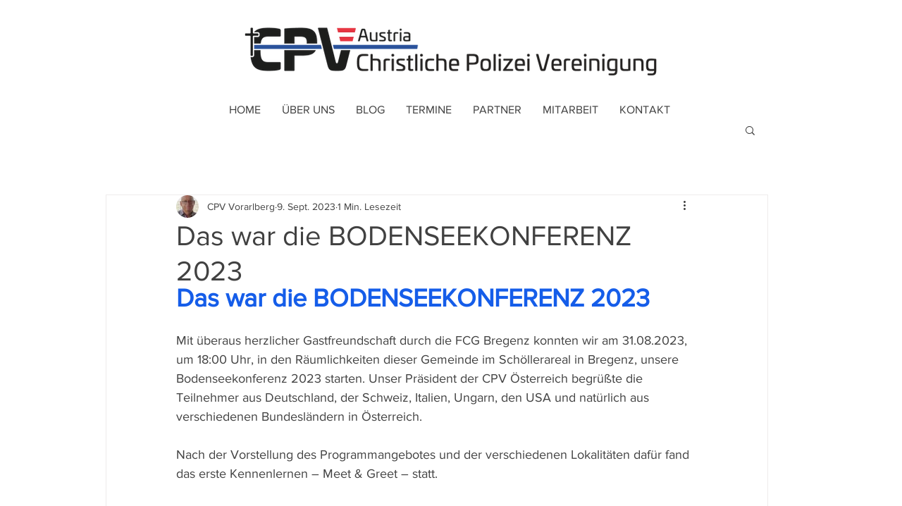

--- FILE ---
content_type: text/css; charset=utf-8
request_url: https://www.cpv-austria.at/_serverless/pro-gallery-css-v4-server/layoutCss?ver=2&id=6i27u-not-scoped&items=3858_1824_1368%7C3703_1824_1368%7C3631_1368_1824%7C3613_1824_1368%7C3690_1824_1368%7C3557_1824_1368%7C3763_2048_1536%7C3701_1368_1824%7C3988_1824_1368%7C3617_1824_1368%7C3741_1024_768%7C3746_2048_1536%7C3770_1824_1368%7C3895_1824_1368%7C3813_1824_1368%7C3477_2048_1536%7C3469_2048_1536%7C3743_2048_1536%7C3383_1824_1368%7C3806_2048_1536&container=1496_740_3584_720&options=gallerySizeType:px%7CenableInfiniteScroll:true%7CtitlePlacement:SHOW_ON_HOVER%7CimageMargin:5%7CgalleryLayout:0%7CisVertical:true%7CgallerySizePx:300%7CcubeType:fill%7CgalleryThumbnailsAlignment:none
body_size: -84
content:
#pro-gallery-6i27u-not-scoped [data-hook="item-container"][data-idx="0"].gallery-item-container{opacity: 1 !important;display: block !important;transition: opacity .2s ease !important;top: 0px !important;left: 0px !important;right: auto !important;height: 182px !important;width: 243px !important;} #pro-gallery-6i27u-not-scoped [data-hook="item-container"][data-idx="0"] .gallery-item-common-info-outer{height: 100% !important;} #pro-gallery-6i27u-not-scoped [data-hook="item-container"][data-idx="0"] .gallery-item-common-info{height: 100% !important;width: 100% !important;} #pro-gallery-6i27u-not-scoped [data-hook="item-container"][data-idx="0"] .gallery-item-wrapper{width: 243px !important;height: 182px !important;margin: 0 !important;} #pro-gallery-6i27u-not-scoped [data-hook="item-container"][data-idx="0"] .gallery-item-content{width: 243px !important;height: 182px !important;margin: 0px 0px !important;opacity: 1 !important;} #pro-gallery-6i27u-not-scoped [data-hook="item-container"][data-idx="0"] .gallery-item-hover{width: 243px !important;height: 182px !important;opacity: 1 !important;} #pro-gallery-6i27u-not-scoped [data-hook="item-container"][data-idx="0"] .item-hover-flex-container{width: 243px !important;height: 182px !important;margin: 0px 0px !important;opacity: 1 !important;} #pro-gallery-6i27u-not-scoped [data-hook="item-container"][data-idx="0"] .gallery-item-wrapper img{width: 100% !important;height: 100% !important;opacity: 1 !important;} #pro-gallery-6i27u-not-scoped [data-hook="item-container"][data-idx="1"].gallery-item-container{opacity: 1 !important;display: block !important;transition: opacity .2s ease !important;top: 0px !important;left: 248px !important;right: auto !important;height: 183px !important;width: 244px !important;} #pro-gallery-6i27u-not-scoped [data-hook="item-container"][data-idx="1"] .gallery-item-common-info-outer{height: 100% !important;} #pro-gallery-6i27u-not-scoped [data-hook="item-container"][data-idx="1"] .gallery-item-common-info{height: 100% !important;width: 100% !important;} #pro-gallery-6i27u-not-scoped [data-hook="item-container"][data-idx="1"] .gallery-item-wrapper{width: 244px !important;height: 183px !important;margin: 0 !important;} #pro-gallery-6i27u-not-scoped [data-hook="item-container"][data-idx="1"] .gallery-item-content{width: 244px !important;height: 183px !important;margin: 0px 0px !important;opacity: 1 !important;} #pro-gallery-6i27u-not-scoped [data-hook="item-container"][data-idx="1"] .gallery-item-hover{width: 244px !important;height: 183px !important;opacity: 1 !important;} #pro-gallery-6i27u-not-scoped [data-hook="item-container"][data-idx="1"] .item-hover-flex-container{width: 244px !important;height: 183px !important;margin: 0px 0px !important;opacity: 1 !important;} #pro-gallery-6i27u-not-scoped [data-hook="item-container"][data-idx="1"] .gallery-item-wrapper img{width: 100% !important;height: 100% !important;opacity: 1 !important;} #pro-gallery-6i27u-not-scoped [data-hook="item-container"][data-idx="2"].gallery-item-container{opacity: 1 !important;display: block !important;transition: opacity .2s ease !important;top: 0px !important;left: 497px !important;right: auto !important;height: 324px !important;width: 243px !important;} #pro-gallery-6i27u-not-scoped [data-hook="item-container"][data-idx="2"] .gallery-item-common-info-outer{height: 100% !important;} #pro-gallery-6i27u-not-scoped [data-hook="item-container"][data-idx="2"] .gallery-item-common-info{height: 100% !important;width: 100% !important;} #pro-gallery-6i27u-not-scoped [data-hook="item-container"][data-idx="2"] .gallery-item-wrapper{width: 243px !important;height: 324px !important;margin: 0 !important;} #pro-gallery-6i27u-not-scoped [data-hook="item-container"][data-idx="2"] .gallery-item-content{width: 243px !important;height: 324px !important;margin: 0px 0px !important;opacity: 1 !important;} #pro-gallery-6i27u-not-scoped [data-hook="item-container"][data-idx="2"] .gallery-item-hover{width: 243px !important;height: 324px !important;opacity: 1 !important;} #pro-gallery-6i27u-not-scoped [data-hook="item-container"][data-idx="2"] .item-hover-flex-container{width: 243px !important;height: 324px !important;margin: 0px 0px !important;opacity: 1 !important;} #pro-gallery-6i27u-not-scoped [data-hook="item-container"][data-idx="2"] .gallery-item-wrapper img{width: 100% !important;height: 100% !important;opacity: 1 !important;} #pro-gallery-6i27u-not-scoped [data-hook="item-container"][data-idx="3"]{display: none !important;} #pro-gallery-6i27u-not-scoped [data-hook="item-container"][data-idx="4"]{display: none !important;} #pro-gallery-6i27u-not-scoped [data-hook="item-container"][data-idx="5"]{display: none !important;} #pro-gallery-6i27u-not-scoped [data-hook="item-container"][data-idx="6"]{display: none !important;} #pro-gallery-6i27u-not-scoped [data-hook="item-container"][data-idx="7"]{display: none !important;} #pro-gallery-6i27u-not-scoped [data-hook="item-container"][data-idx="8"]{display: none !important;} #pro-gallery-6i27u-not-scoped [data-hook="item-container"][data-idx="9"]{display: none !important;} #pro-gallery-6i27u-not-scoped [data-hook="item-container"][data-idx="10"]{display: none !important;} #pro-gallery-6i27u-not-scoped [data-hook="item-container"][data-idx="11"]{display: none !important;} #pro-gallery-6i27u-not-scoped [data-hook="item-container"][data-idx="12"]{display: none !important;} #pro-gallery-6i27u-not-scoped [data-hook="item-container"][data-idx="13"]{display: none !important;} #pro-gallery-6i27u-not-scoped [data-hook="item-container"][data-idx="14"]{display: none !important;} #pro-gallery-6i27u-not-scoped [data-hook="item-container"][data-idx="15"]{display: none !important;} #pro-gallery-6i27u-not-scoped [data-hook="item-container"][data-idx="16"]{display: none !important;} #pro-gallery-6i27u-not-scoped [data-hook="item-container"][data-idx="17"]{display: none !important;} #pro-gallery-6i27u-not-scoped [data-hook="item-container"][data-idx="18"]{display: none !important;} #pro-gallery-6i27u-not-scoped [data-hook="item-container"][data-idx="19"]{display: none !important;} #pro-gallery-6i27u-not-scoped .pro-gallery-prerender{height:1446px !important;}#pro-gallery-6i27u-not-scoped {height:1446px !important; width:740px !important;}#pro-gallery-6i27u-not-scoped .pro-gallery-margin-container {height:1446px !important;}#pro-gallery-6i27u-not-scoped .pro-gallery {height:1446px !important; width:740px !important;}#pro-gallery-6i27u-not-scoped .pro-gallery-parent-container {height:1446px !important; width:745px !important;}